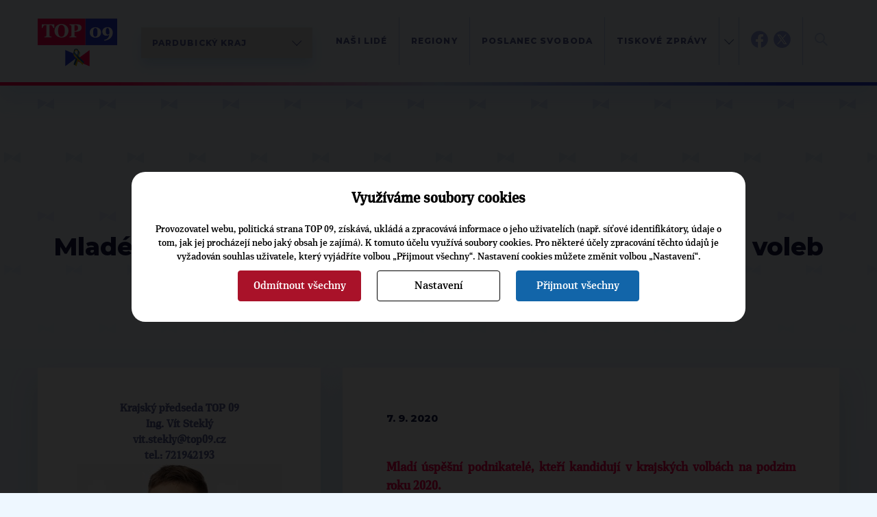

--- FILE ---
content_type: text/html; charset=UTF-8
request_url: https://www.top09.cz/regiony/pardubicky-kraj/krajska-organizace/mlade-pusky-predstavujeme-kandidaty-do-krajskych-voleb-27629.html
body_size: 8772
content:
<!DOCTYPE html>
<html lang="cs">
  <head>
    <meta charset="utf-8">
    <meta http-equiv="X-UA-Compatible" content="IE=edge">
    <meta name="viewport" content="width=device-width, initial-scale=1">
    <title>Mladé pušky. Představujeme kandidáty do krajských voleb | TOP 09</title>
    <meta http-equiv="content-type" content="text/html; charset=utf-8" />
    <meta http-equiv="content-language" content="cs" />
    <meta name="author" content="TOP 09" />
    <meta name="copyright" content="Complete Internet Services s.r.o." />
    <meta name="copyright" content="TOP 09" />
    <meta name="viewport" content="width=device-width, initial-scale=1.0" />
    <meta name="facebook-domain-verification" content="icgpiv6x14fvh79w6ylr4qqxvrtnhp" />

                            <meta property="og:locale" content="cs_CZ" />
                        <meta property="og:site_name" content="TOP 09" />
                        <meta property="og:type" content="article" />
                        <meta property="og:title" content="Mladé pušky. Představujeme kandidáty do krajských voleb" />
                        <meta property="og:url" content="https://www.top09.cz/regiony/pardubicky-kraj/krajska-organizace/mlade-pusky-predstavujeme-kandidaty-do-krajskych-voleb-27629.html" />
                        <meta property="og:image" content="https://www.top09.cz/files/photos/large/20200825151721.jpg" />
                            <meta property="og:image:width" content="1024" />
                <meta property="og:image:height" content="621" />
                                        <meta property="og:description" content="Mladí úspěšní podnikatelé, kteří kandidují v krajských volbách na podzim roku 2020." />
                        <meta property="article:publisher" content="https://www.facebook.com/top09cz" />
            
          <meta name="keywords" content="top 09,mladé,pušky,představujeme,kandidáty,krajských,voleb" />
      <meta name="description" content="Mladé pušky. Představujeme kandidáty do krajských voleb. Mladí úspěšní podnikatelé, kteří kandidují v krajských volbách ..." />
        <script src="/plugins/cookie_approve/cookie-approve-default.js?t=1768387467" ></script>
    <meta name="robots" content="all" />
        <!--[if lte IE 7]>
    <link href="/styles/ie7.css" rel="stylesheet" type="text/css" />
    <![endif]-->

    <script type="text/javascript">
    var ABSOLUTE_URL='/';
    var grayScale = false;
    </script>
    <link rel="alternate" title="TOP 09 - Aktuality" href="https://www.top09.cz/rss.php?zdroj=2069" type="application/rss+xml" />
    <link rel="alternate" title="TOP 09 - Tiskové zprávy" href="https://www.top09.cz/rss.php?zdroj=16" type="application/rss+xml" />
    <link rel="alternate" title="TOP 09 - Mediální výstupy" href="https://www.top09.cz/rss.php?zdroj=17" type="application/rss+xml" />
    <link rel="alternate" title="TOP 09 - TOPlife" href="https://www.top09.cz/rss.php?zdroj=537" type="application/rss+xml" />
        <link rel="alternate" title="TOP 09 - Kalendář akcí" href="https://www.top09.cz/rss.php?zdroj=40" type="application/rss+xml" />
    <link rel="shortcut icon" href="/images/favicon.ico" />

          <script type="text/javascript">
        ajaxWindowAbsoluteUrl='/plugins/';
      </script>
                          <link href="/plugins/jqueryui/jquery-ui-1.8.custom.css?t=1335556203" rel="stylesheet" type="text/css" />
                                    <link href="/plugins/jqueryui/jquery.treeview.css?t=1297715262" rel="stylesheet" type="text/css" />
                                    <link href="/styles/components.cookie-approve.css?t=1759225639" rel="stylesheet" type="text/css" />
                                    <link href="/plugins/colorbox/css/colorbox.css?t=1731578563" rel="stylesheet" type="text/css" />
                                    <link href="/plugins/ajaxWindow/ajaxWindow.css?t=1297715259" rel="stylesheet" type="text/css" />
                                    <link href="/styles/style.css?t=1762868856" rel="stylesheet" type="text/css" />
                                    <link href="/styles/print.css?t=1302761568" rel="stylesheet" type="text/css" />
                    <!--[if lt IE 9]>
      <script src="https://oss.maxcdn.com/html5shiv/3.7.2/html5shiv.min.js"></script>
      <script src="https://oss.maxcdn.com/respond/1.4.2/respond.min.js"></script>
    <![endif]-->
    
              <!-- Google Tag Manager -->
        <script>(function(w,d,s,l,i){w[l]=w[l]||[];w[l].push({'gtm.start':
                    new Date().getTime(),event:'gtm.js'});var f=d.getElementsByTagName(s)[0],
                j=d.createElement(s),dl=l!='dataLayer'?'&l='+l:'';j.async=true;j.src=
                'https://www.googletagmanager.com/gtm.js?id='+i+dl;f.parentNode.insertBefore(j,f);
            })(window,document,'script','dataLayer','GTM-KZLN8C5');</script>
        <!-- End Google Tag Manager -->
        
  </head>
  <body class="bgColor  color p-page " onload="ajaxWindowRun(true);"  data-request="6ae4f5005dc8ec04991cf9f69c109588">
                    <!-- Google Tag Manager (noscript) -->
            <noscript><iframe src="https://www.googletagmanager.com/ns.html?id=GTM-KZLN8C5"
                              height="0" width="0" style="display:none;visibility:hidden"></iframe></noscript>
            <!-- End Google Tag Manager (noscript) -->
            

<header class="c-header">
    <div class="c-header__container container">
        <div class="c-header__logo">
            <a href="/"><img src="/styles/assets/svg/logo-u.svg" alt="Logo TOP09" width="116" height="70" class="c-header__logo-img"></a>
                            <div class="c-select c-map__btn desktop">
                    <select name="kraje" class="c-select__input  js-kraj-select">
                        <option value="/">Celostátní</option>
                                                    <option value="/regiony/praha/" >Praha</option>
                                                    <option value="/regiony/stredocesky-kraj/" >Středočeský kraj</option>
                                                    <option value="/regiony/jihocesky-kraj/" >Jihočeský kraj</option>
                                                    <option value="/regiony/plzensky-kraj/" >Plzeňský kraj</option>
                                                    <option value="/regiony/karlovarsky-kraj/" >Karlovarský kraj</option>
                                                    <option value="/regiony/ustecky-kraj/" >Ústecký kraj</option>
                                                    <option value="/regiony/liberecky-kraj/" >Liberecký kraj</option>
                                                    <option value="/regiony/kralovehradecky-kraj/" >Královéhradecký kraj</option>
                                                    <option value="/regiony/pardubicky-kraj/" selected>Pardubický kraj</option>
                                                    <option value="/regiony/vysocina/" >Vysočina</option>
                                                    <option value="/regiony/jihomoravsky-kraj/" >Jihomoravský kraj</option>
                                                    <option value="/regiony/olomoucky-kraj/" >Olomoucký kraj</option>
                                                    <option value="/regiony/moravskoslezsky-kraj/" >Moravskoslezský kraj</option>
                                                    <option value="/regiony/zlinsky-kraj/" >Zlínský kraj</option>
                                            </select>
                </div>
                <div class="c-select c-map__btn mobile">
                    <select name="kraje" class="c-select__input  js-kraj-select">
                        <option value="/">ČR</option>
                                                    <option value="/regiony/praha/" >PHA</option>
                                                    <option value="/regiony/stredocesky-kraj/" >STC</option>
                                                    <option value="/regiony/jihocesky-kraj/" >JHC</option>
                                                    <option value="/regiony/plzensky-kraj/" >PLZ</option>
                                                    <option value="/regiony/karlovarsky-kraj/" >KVA</option>
                                                    <option value="/regiony/ustecky-kraj/" >ULA</option>
                                                    <option value="/regiony/liberecky-kraj/" >LIB</option>
                                                    <option value="/regiony/kralovehradecky-kraj/" >HKR</option>
                                                    <option value="/regiony/pardubicky-kraj/" selected>PCE</option>
                                                    <option value="/regiony/vysocina/" >VYS</option>
                                                    <option value="/regiony/jihomoravsky-kraj/" >JHM</option>
                                                    <option value="/regiony/olomoucky-kraj/" >OLM</option>
                                                    <option value="/regiony/moravskoslezsky-kraj/" >MSL</option>
                                                    <option value="/regiony/zlinsky-kraj/" >ZLN</option>
                                            </select>
                </div>
                    </div>
        <div class="c-header__content">
            <div class="c-header__menucontainer">
    <ul class="c-header__menu c-menu js-menu">
                    <li class="c-menu__item">
                <a href="/regiony/pardubicky-kraj/krajska-organizace/" class="c-menu__link">Naši lidé</a>
                            </li>
                    <li class="c-menu__item">
                <a href="/regiony/pardubicky-kraj/regionalni-organizace/" class="c-menu__link">Regiony</a>
                            </li>
                    <li class="c-menu__item">
                <a href="/regiony/pardubicky-kraj/poslanec-svoboda/" class="c-menu__link">poslanec Svoboda</a>
                            </li>
                    <li class="c-menu__item">
                <a href="/regiony/pardubicky-kraj/tiskove-zpravy/" class="c-menu__link">Tiskové zprávy</a>
                            </li>
                    <li class="c-menu__item">
                <a href="/regiony/pardubicky-kraj/top-tym/" class="c-menu__link">TOP tým</a>
                            </li>
                    <li class="c-menu__item">
                <a href="/regiony/pardubicky-kraj/kontakt/" class="c-menu__link">Kontakty</a>
                            </li>
                <li class="c-menu__item subMenu d-hidden">
            <a class="c-menu__link" href="#"></a>
        </li>
    </ul>
    <ul class="c-header__menuabsolute">
                    <li class="c-menu__itemabsolute">
                <a href="/regiony/pardubicky-kraj/krajska-organizace/" class="c-menu__link">Naši lidé</a>
            </li>
                    <li class="c-menu__itemabsolute">
                <a href="/regiony/pardubicky-kraj/regionalni-organizace/" class="c-menu__link">Regiony</a>
            </li>
                    <li class="c-menu__itemabsolute">
                <a href="/regiony/pardubicky-kraj/poslanec-svoboda/" class="c-menu__link">poslanec Svoboda</a>
            </li>
                    <li class="c-menu__itemabsolute">
                <a href="/regiony/pardubicky-kraj/tiskove-zpravy/" class="c-menu__link">Tiskové zprávy</a>
            </li>
                    <li class="c-menu__itemabsolute">
                <a href="/regiony/pardubicky-kraj/top-tym/" class="c-menu__link">TOP tým</a>
            </li>
                    <li class="c-menu__itemabsolute">
                <a href="/regiony/pardubicky-kraj/kontakt/" class="c-menu__link">Kontakty</a>
            </li>
            </ul>
</div>            <div class="c-header__networks">
                <a href="https://www.facebook.com/TOP09.Pardubicky.kraj" target="_blank">
                    <img src="/styles/assets/svg/fb-blue.svg" alt="Facebook TOP 09" width=25 height="25">
                    <img src="/styles/assets/svg/fb-color.svg" alt="Facebook TOP 09" width=25 height="25"
                         class="c-header__networks-hover">
                </a>
                                    <a href="https://twitter.com/SvobodaSPOLU/" target="_blank">
                        <img src="/styles/assets/svg/tw-blue.svg" alt="TOP 09 na síti X" width=25 height="25">
                        <img src="/styles/assets/svg/tw-color.svg" alt="TOP 09 na síti X" width=25 height="25"
                             class="c-header__networks-hover">
                    </a>
                                            </div>
                        <div class="c-header__search js-header-search">
                <form class="c-header__search-form" role="search" action="/hledani/">
                    <a type="" class="c-header__search-btn js-header-search-btn">
                        <img src="/styles/assets/svg/loupe.svg" width="19" height="19" alt="Hledat" title="">
                    </a>
                    <a type="" class="c-header__close-search-btn js-header-close-search-btn" tabindex="-1">
                        <img src="/styles/assets/svg/close.svg" width="24" height="24" alt="Hledat" title="">
                    </a>
                    <div class="c-form">
                        <div class="c-form__input">
                            <input type="text" class="c-form__text c-form__text--light js-header-search-input" name="search" placeholder="" tabindex="-1">
                        </div>
                    </div>
                </form>
            </div>
            <div class="c-header__hamburger">
                <button class="hamburger hamburger--squeeze js-hamburger" tabindex="-1"  type="button" aria-label="Menu" aria-controls="navigation">
                    <span class="hamburger-box">
                        <span class="hamburger-inner"></span>
                    </span>
                </button>
            </div>
        </div>
    </div>
</header><main>
                            
                    
<section class="p-page__header">
    <div class="container">
        <div class="c-breadcrumbs">
    <ul class="c-breadcrumbs__list">
                    <li class="c-breadcrumbs__item">
                <a href="/" class="c-breadcrumbs__link c-btn c-btn--text">TOP 09</a>
            </li>
                    <li class="c-breadcrumbs__item">
                <a href="/regiony/" class="c-breadcrumbs__link c-btn c-btn--text">Regiony</a>
            </li>
                    <li class="c-breadcrumbs__item">
                <a href="/regiony/pardubicky-kraj/" class="c-breadcrumbs__link c-btn c-btn--text">Pardubický kraj</a>
            </li>
                    <li class="c-breadcrumbs__item">
                <a href="/regiony/pardubicky-kraj/krajska-organizace/" class="c-breadcrumbs__link c-btn c-btn--text">Krajská organizace</a>
            </li>
            </ul>
</div>                <h1 class="c-page-header noCapital  liveAdmin:clanky;nazev;id;27629;0">Mladé pušky. Představujeme kandidáty do krajských voleb</h1>
            </div>
</section>
<section class="p-page__body">
    <div class="container">
        <div class="p-page__layout">

            

<aside class="p-page__sidebar u-mb-l">
    
                                        <div class="c-rainbow-box c-rainbow-box--mb c-rainbow-infobox">
    <div class="c-rainbow-box__content c-editor infobox_blok ">
                    <p></p>
<div style="text-align: center;"><strong>Krajský předseda TOP&nbsp;09</strong></div>
<div style="text-align: center;"><strong></strong><strong>Ing. Vít Steklý<br /></strong></div>
<div style="text-align: center;"><strong>vit.stekly@top09.cz</strong></div>
<div style="text-align: center;"><strong>tel.: 721942193<br /></strong></div>
<div style="text-align: center;"></div>
<div style="text-align: center;"><strong><img alt="Vít Steklý" height="182" src="/cache/300-182-1624263883--data-home-top09-www-www-files-photos-article-20210621102442.jpg" title="Vít Steklý" width="300" /></strong></div>
<p></p>
<p></p>            </div>
</div>
                            <div class="c-rainbow-box c-rainbow-box--mb c-rainbow-infobox">
    <div class="c-rainbow-box__content c-editor infobox_blok ">
                    <p></p>
<div style="text-align: center;"><strong>Krajský manažer TOP&nbsp;09</strong></div>
<div style="text-align: center;"><strong>Ondřej Müller</strong></div>
<div style="text-align: center;"><strong>ondrej.muller@top09.cz</strong></div>
<div style="text-align: center;"><strong>tel.: 604229303</strong></div>
<div style="text-align: center;"><img alt="Ondřej Müller" height="182" src="/cache/300-182-1661245877--data-home-top09-www-www-files-photos-article-20220823111117.jpg" title="Ondřej Müller" width="300" /></div>            </div>
</div>
                                        </aside>
            <div class="p-page__content">
                
                
                                    <a rel="colorbox[main-photo]"
                       class="mainPhotoContent"
                       href="/files/photos/large/20200825151721.jpg"
                       data-title="Madí kandidáti TOP 09">
                        <div class="MainPhoto c-gallery__item">
                            <img class="u-sticky-image" src="/files/photos/large/20200825151721.jpg?max-width=1000" title=""
                                 alt="Mladé pušky. Představujeme kandidáty do krajských voleb"/>
                            <div class="c-gallery__item-content">
                                <div class="c-gallery__item-author d-hidden">Autor: </div>
                                <div class="c-gallery__item-title">Madí kandidáti TOP 09</div>
                            </div>
                        </div>
                    </a>
                                <div class="c-box c-box--white c-box--big c-editor">
                    <section class="c-box__section">
                                                    <span class="c-date">7. 9. 2020</span>
                                                <div class="textContent liveAdmin:clanky;obsah;id;27629;5"><p class="perex clearBoth"><span class="highlight_text"><strong>Mladí úspěšní podnikatelé, kteří kandidují v&nbsp;krajských volbách na podzim roku 2020.</strong></span></p>
<p><strong>Ing. Michal Sláma, MBA - 34 let, Vědecký pracovník a projektový manažer</strong></p>
<p>Vědecký pracovník královehradecké univerzity a spolumajitel softwarových a technologických společností, zabývajících se vývojem webových a zdravotnických aplikací, především pro podporu terapie dětí s&nbsp;poruchami autistického spektra. Specializuje se také na oblast projektového managementu, organizačního učení, eHealth a využívání moderních technologií pro pozitivní rozvoj měst. Působí jako delegovaný expert Komise pro strategii města Pardubice a člen mládežnické organizace TOP tým Východní Čechy. Aktivn<img alt="Michal Sláma" height="335" src="/cache/400-335-1598363144--data-home-top09-www-www-files-photos-large-20200825154544-2.jpg" style="float: left; margin: 10px;" title="Michal Sláma" width="400" />ě se angažuje v&nbsp;několika dalších neziskových projektech z&nbsp;oblasti umění a vzdělávání. Je členem Society for Organizational Learning a iniciativy Covid19cz.</p>
<p><br />Zajímá se o&nbsp;moderní umění, literaturu, má rád operu a koňské dostihy. K&nbsp;jeho potěše ale nelibosti širokého okolí hodně a špatně zpívá. Hraje badminton a občas zkusí i golf. Dříve i závodil na horském kole. Člověk není ostrov sám pro sebe. Není jedno v&nbsp;jakém prostředí žijeme, naši budoucnost musíme aktivně utvářet. Věřím, že cesta vede skrz vzdělanou, kulturní společnost, která má úctu k&nbsp;tradicím a je otevřená novému, avantgardnímu a také tomu, co má přidanou hodnotu.</p>
<p></p>
<div></div>
<div></div>
<div></div>
<div><strong>Bc. Michal Pilař, 34 let, podnikatel, projektový manažer</strong></div>
<div></div>
<div>kandiduje na 12. místě kandidátky ODS a TOP&nbsp;09. Vystudoval Fakultu informatiky a managementu Univerzity Hradec Králové a pracuje jako projektový manažer. Podniká v&nbsp;oblasti vývoje webových aplikací a terapeutického softwaru. Působí jako krajský předseda TOP&nbsp;09 Pardubický kraj.</div>
<div></div>
<div><img alt="Michal Pilař" height="335" src="/cache/400-335-1598363144--data-home-top09-www-www-files-photos-large-20200825154544.jpg" style="float: right; margin: 10px;" title="Michal Pilař" width="400" /></div>
<p>Do krajského zastupitelstva kandiduje s&nbsp;ambicí přiblížit řízení kraje občanům - podpořit zavádění moderních přístupů a digitalizace, především komunikaci s&nbsp;úřadem online z&nbsp;pohodlí domova. Dále se chce zaměřit na modernizaci školství a prohlubování jeho propojení s&nbsp;praxí. Udržení absolventů v&nbsp;kraji a podporu rozvoje podnikatelského prostředí. V&nbsp;osobním životě se zajímá o&nbsp;nové technologie, vzdělávání, turistiku a rekreační hru badmintonu.</p>
<p></p>
<p></p>
<p></p>
<p></p>
<p><strong>Ing. Vít Steklý, 29 let, podnikatel, radní města Slatiňany</strong></p>
<p>Narodil se v&nbsp;roce 1990 v&nbsp;Chrudimi, dětství a dospívání prožil v&nbsp;nedalekých Slatiňanech. Díky svým rodičům a prarodičům si vybudoval silný vztah k&nbsp;městu, kde vyrostl, stejně jako k&nbsp;místní komunitě, přírodě a kraji jako takovému.</p>
<p><img alt="Vít Steklý" height="335" src="/cache/400-335-1598363145--data-home-top09-www-www-files-photos-large-20200825154545.jpg" style="float: left; margin: 10px;" title="Vít Steklý" width="400" /><br /><br />Vít vystudoval ČVUT v&nbsp;Praze, kde získal nezbytné penzum vědomostí do dalšího života. Od roku 2018 sbírá zkušenosti v&nbsp;samosprávě města Slatiňany jako radní. Roky, které strávil studiem na Fakultě informačních technologií, ho dovedly k&nbsp;uvědomění, že aktivní vystupování v&nbsp;komunitě lidí a v&nbsp;místě, ke kterému má vztah, je to, co ho v&nbsp;životě naplňuje. <br /><br />Zlomový okamžik jeho života nastal v&nbsp;roce 2017, kdy se mu narodil jeho prvorozený syn Michal. Léta prožitá v&nbsp;Praze, získané životní zkušenosti a narození potomka představovaly zásadní motivaci vrátit se na místo, které považuje za domov - tedy zpět do Slatiňan.<br /><br />I přesto, že Vít úspěšně vede svoji IT firmu, kterou založil již během studií, je rodinný život nezbytnou součástí a inspirací v&nbsp;aktivním budování hodnot, ve které sám pevně věří.</p>
<p></p>
<p></p></div>

                                                    <div class="u-mb-l"></div>
                                                                            <div class="clank-podpis u-font-headings u-font-headings--extra-bold liveAdmin:clanky;podpis;id;27629;8"><p>Ondřej Müller, krajský manažer</p></div>
                                                                    </section>

                                        
                                                                                                <section class="c-box__section">
                                <div class="c-triangles-header">
                                    <span class="c-triangle">▶</span>
                                    Štítky
                                    <span class="c-triangle">◀ </span>
                                </div>
                                <div class="c-tags">
                                                                                        <dd class="c-tags__category">
                <span class="c-tags__title">Volby: </span><a href="/volby/?fVH_v=39" title="Volby" class="c-btn c-btn--text">2020 zastupitelstva krajů</a> - <a href="/volby/?fVH_v=39&fVH_u=1897" title="Kandidátka" class="c-btn c-btn--text">Pardubický</a><ul class="volbyVypisKandidatky"><li rel=""><a href="/volby/?fVH_v=39&fVH_u=1897&fVH_k=30985" title="Kandidáti" class="c-btn c-btn--text">8. Michal Sláma</a></li><li rel=""><a href="/volby/?fVH_v=39&fVH_u=1897&fVH_k=30986" title="Kandidáti" class="c-btn c-btn--text">12. Michal Pilař</a></li><li rel=""><a href="/volby/?fVH_v=39&fVH_u=1897&fVH_k=30987" title="Kandidáti" class="c-btn c-btn--text">16. Vít Steklý</a></li></ul>            </dd>
                                                                                                                                                        </div>
                            </section>
                                                            </div>
            </div>
        </div>
    </div>
</section>
                <!-- Konec oblasti hlavniho contentu -->

        <!--- SEKCE -Topcasty a videa  --->
<section class="c-footer c-footer--short">
            <div class="container">
            <section class="c-footer__2-columns">
                <div class="c-footer__2-columns-col">
                </div>
                <div class="c-footer__2-columns-col">
                    <div class="c-section-header c-section-header--all-white ">
                        <h4 class="c-section-header__subtitle">ODEBÍREJTE NÁŠ TOPOVÝ</h4>
                        <h2 class="c-section-header__title">NEWSLETTER</h2>
                    </div>
                    <form class="c-form">
                        <div class="c-form__input-with-btn fast-newsletter">
                            <input type="text" class="c-form__text email" placeholder="VÁŠ EMAIL">
                                                        <input type="hidden" value="94" name="kraj_id">
                                                        <button class="c-btn c-btn--arrow next1"></button>
                        </div>
                    </form>
                </div>
            </section>
        </div>
    
    <div class="c-white-footer">
                    <div class="c-white-footer__col">
                <h4>Krajská kancelář TOP 09 Pardubický kraj</h4>
                                    <p>Sladkovského 433<br/>530 02 Pardubice</p>
                                <p>
                    <a href="mailto:info@pce.top09.cz">info@pce.top09.cz</a><br/>
                    telefon: +420 604229303                </p>
            </div>
            <div class="c-white-footer__col">
                                    <h4>Krajský manažer</h4>
                    <p>
                        Ondřej Müller                    </p>
                    <p>
                        <a href="mailto:ondrej.muller@top09.cz">ondrej.muller@top09.cz</a><br/>
                        tel.: +420 604229303                    </p>
                            </div>
                                    <div class="c-white-footer__col">
                                    <h4>
                        <a href="/regiony/pardubicky-kraj/krajska-organizace/" title="Krajská organizace" class="c-white-footer__site_link">Krajská organizace</a>
                    </h4>
                    <p>
                                            </p>
                            </div>
                    <div class="c-white-footer__col">
                                    <h4>
                        <a href="/regiony/pardubicky-kraj/regionalni-organizace/" title="Regionální a místní organizace" class="c-white-footer__site_link">Regionální a místní organizace</a>
                    </h4>
                    <p>
                                                    <a href="/regiony/pardubicky-kraj/regionalni-organizace/ro-pardubice/" class="c-white-footer__site_link" title="RO Pardubice">RO Pardubice</a>
                                                    <a href="/regiony/pardubicky-kraj/regionalni-organizace/svitavsky-okres/" class="c-white-footer__site_link" title="RO Svitavy">RO Svitavy</a>
                                                    <a href="/regiony/pardubicky-kraj/regionalni-organizace/usteckoorlicky-okres/" class="c-white-footer__site_link" title="RO Ústí nad Orlicí">RO Ústí nad Orlicí</a>
                                                    <a href="/regiony/pardubicky-kraj/regionalni-organizace/" class="c-white-footer__site_link" title="další">další</a>
                                            </p>
                            </div>
                    <div class="c-white-footer__col">
                                    <h4>
                        <a href="/regiony/pardubicky-kraj/tiskove-zpravy/" title="Tiskové zprávy" class="c-white-footer__site_link">Tiskové zprávy</a>
                    </h4>
                    <p>
                                            </p>
                                    <h4>
                        <a href="/regiony/pardubicky-kraj/top-09-v-mediich/" title="TOP 09 v médiích" class="c-white-footer__site_link">TOP 09 v médiích</a>
                    </h4>
                    <p>
                                            </p>
                                    <h4>
                        <a href="/regiony/pardubicky-kraj/poslanec-svoboda/" title="poslanec Svoboda" class="c-white-footer__site_link">poslanec Svoboda</a>
                    </h4>
                    <p>
                                            </p>
                            </div>
                    <div class="c-white-footer__col">
                                    <h4>
                        <a href="/regiony/pardubicky-kraj/krajske-zastupitelstvo/" title="Krajské zastupitelstvo" class="c-white-footer__site_link">Krajské zastupitelstvo</a>
                    </h4>
                    <p>
                                            </p>
                                    <h4>
                        <a href="/regiony/pardubicky-kraj/top-tym/" title="TOP tým Východní Čechy" class="c-white-footer__site_link">TOP tým Východní Čechy</a>
                    </h4>
                    <p>
                                            </p>
                                    <h4>
                        <a href="/regiony/pardubicky-kraj/podporte-nas/" title="Podpořte nás" class="c-white-footer__site_link">Podpořte nás</a>
                    </h4>
                    <p>
                                            </p>
                                    <h4>
                        <a href="/regiony/pardubicky-kraj/kontakt/" title="Kontakty" class="c-white-footer__site_link">Kontakty</a>
                    </h4>
                    <p>
                                            </p>
                                    <h4>
                        <a href="/regiony/pardubicky-kraj/krajske-volby-2024/" title="Krajské volby 2024" class="c-white-footer__site_link">Krajské volby 2024</a>
                    </h4>
                    <p>
                                            </p>
                            </div>
        
        
        <div class="c-white-footer__logos">
                            <a href="/regiony/pardubicky-kraj/" class="c-white-footer__logo-a">
                    <img src="/images/kraje_images/pardubicka.svg" alt="TOP09" class="c-white-footer__logo-img">
                </a>
                        <div class="c-white-footer__networks">
                <a href="https://my.top09.cz/" class="top09" target="_blank"><img src="/styles/assets/svg/logo-mytop.svg" alt="MY.TOP 09" style="width:auto; max-width: 226px;position: relative;top: 2px;"></a>
                <a href="https://facebook.com/top09cz/" target="_blank"><img src="/styles/assets/svg/fb-color.svg" alt="Facebook TOP 09"></a>
                <a href="https://x.com/top09cz/" target="_blank"><img src="/styles/assets/svg/tw-color.svg" alt="TOP 09 na síti X"></a>
                <a href="https://youtube.com/topvidea" target="_blank"><img src="/styles/assets/svg/yt-color.svg" alt="Youtube TOP 09"></a>
                <a href="https://www.instagram.com/top09_cz/" target="_blank"><img src="/styles/assets/svg/ig-color.svg" alt="Instagram TOP 09"></a>
                <div style="display:flex">
                    <a href="https://apps.apple.com/cz/app/top-09/id6444063117?l=cs" target="_blank"><img src="/styles/assets/svg/apple.svg" alt="App Store"></a>
                    <a href="https://play.google.com/store/apps/details?id=apptop09ukazkaeu.wpapp" target="_blank"><img src="/styles/assets/svg/android.svg" alt="Google Play"></a>
                </div>
            </div>
        </div>
        <div class="c-white-footer__search">
            <form class="c-form" action="/hledani/">
                <div class="c-form__input-with-btn c-form__input-with-btn--dark">
                    <input type="text" class="c-form__text c-form__text--light" placeholder="Hledat na webu">
                    <button class="c-form__loupe-btn "> <svg viewBox="0 0 92 93" width="22" height="22" xmlns="http://www.w3.org/2000/svg" fill-rule="evenodd" clip-rule="evenodd" stroke-linejoin="round" stroke-miterlimit="2">
                            <path d="M36.2 63.4a27 27 0 01-19-46 27 27 0 0146 19 26.9 26.9 0 01-27 27m54 21L64.4 58.8a36.1 36.1 0 10-6.5 6.4L83.8 91a4.6 4.6 0 006.4-6.5" fill-rule="nonzero"/>
                        </svg>
                    </button>
                </div>
            </form>
        </div>
    </div>

    <div class="c-dark-footer">
        <div class="container">
            <div class="c-dark-footer__content">
                <div class="c-dark-footer__left">
                    <span>© 2009–2026 TOP 09</span> <span>Všechna práva vyhrazena</span>
                </div>
                <div class="c-dark-footer__right">
                    <a href="#" class="cookieApproveModal js-cookie-settings">Nastavení cookies</a>
                    <a href="/osobni-udaje/">Osobní údaje</a>
                    <a href="/informace-o-webu/">Informace o webu</a>
                    <a href="/mapa-stranek/">Mapa stránek</a>
                </div>
            </div>
        </div>
    </div>
</section>

<div class="PopUpKraje2022">
    <div class="container">
        <span class="close" title="Zavřít"></span>
        <div class="content">
            <div class="conLabel first">
                Chcete ZNÁT nejnovější TOP zprávy?<br/>
                <div class="small">
                    odebírejte náš
                </div>
                newsletter
                <div class="">
                    <img src="/images/motylek_white.svg" alt="TOP 09" height="15"/>
                </div>
            </div>
            <form method="post" class="first">
                <div class="formContent c-form__input-with-btn">
                    <input type="text" class="c-form__text" name="email" placeholder="Váš E-mail"/>
                    <button class="c-btn c-btn--arrow next1"></button>
                                            <input type="hidden" value="94" name="kraj_id">
                                        <div style="display:none" class="captchaDiv">
                        <img src="/code/obrazek.php?t=1768387467" alt="captcha"/>
                        <input type="text" name="captcha" value=""/>
                    </div>
                </div>
            </form>

            <div class="conLabel thanks">
                Děkujeme
            </div>
        </div>
    </div>
</div></main>        <script src="//code.jquery.com/jquery-3.5.1.min.js" integrity="sha256-9/aliU8dGd2tb6OSsuzixeV4y/faTqgFtohetphbbj0=" crossorigin="anonymous"></script>
        <script src="//cdn.jsdelivr.net/npm/bootstrap@4.6.0/dist/js/bootstrap.bundle.min.js"
                integrity="sha384-Piv4xVNRyMGpqkS2by6br4gNJ7DXjqk09RmUpJ8jgGtD7zP9yug3goQfGII0yAns"
                crossorigin="anonymous"></script>
                        <script src="/webSpeed.php.default.js?t=1762254269&amp;f=3d871255f1b3eb64c89dbae2dc037d7cb1f1a3fe" type="text/javascript"></script>
                        <script src="https://cdnjs.cloudflare.com/ajax/libs/popper.js/1.14.3/umd/popper.min.js" integrity="sha384-ZMP7rVo3mIykV+2+9J3UJ46jBk0WLaUAdn689aCwoqbBJiSnjAK/l8WvCWPIPm49" crossorigin="anonymous"></script>
        <script src="https://stackpath.bootstrapcdn.com/bootstrap/4.1.3/js/bootstrap.min.js" integrity="sha384-ChfqqxuZUCnJSK3+MXmPNIyE6ZbWh2IMqE241rYiqJxyMiZ6OW/JmZQ5stwEULTy" crossorigin="anonymous"></script>
        <script src="/scripts/template2016/dary-form.js"></script>
                <script src="/scripts/b-form.js"></script>
                    <div id="fb-root"></div>
            <script>

            </script>
            <script>(function(d, s, id) {
                    var js, fjs = d.getElementsByTagName(s)[0];
                    if (d.getElementById(id)) return;
                    js = d.createElement(s); js.id = id;
                    js.src = "//connect.facebook.net/en_US/sdk.js#xfbml=1&version=v2.5";
                    fjs.parentNode.insertBefore(js, fjs);
                }(document, 'script', 'facebook-jssdk'));</script>
                <div class="narek" id="narek"></div>
      </body>
</html>

--- FILE ---
content_type: application/x-javascript
request_url: https://www.top09.cz/plugins/cookie_approve/cookie-approve-default.js?t=1768387467
body_size: 477
content:
var c_name = 'cookie_approve_2022_2';
var i, x, y, ARRcookies = document.cookie.split(";");
var setCookie = false;
window.dataLayer = window.dataLayer || [];
function gtag(){dataLayer.push(arguments);}
for (i = 0; i < ARRcookies.length; i++) {
    x = ARRcookies[i].substr(0, ARRcookies[i].indexOf("="));
    y = ARRcookies[i].substr(ARRcookies[i].indexOf("=") + 1);
    x = x.replace(/^\s+|\s+$/g, "");


    if (x == c_name) {
        setCookie = true;
        var consents = y.split(',');
        gtag('consent', 'default', {
            'ad_storage' : consents.includes('ad_storage') ? 'granted' :  'denied',
            'ad_user_data' : consents.includes('ad_storage') ? 'granted' :  'denied',
            'ad_personalization' : consents.includes('ad_storage') ? 'granted' :  'denied',
            'analytics_storage' : consents.includes('analytics_storage') ? 'granted' :  'denied',
            'functionality_storage' : consents.includes('functionality_storage') ? 'granted' :  'denied',
            'security_storage': 'granted',
            'personalization_storage': 'denied'
        });

    }
}
if(!setCookie){
    gtag('consent', 'default', {
        'ad_storage' : 'denied',
        'ad_user_data' : 'denied',
        'ad_personalization' : 'denied',
        'analytics_storage' :'denied',
        'functionality_storage' :  'denied',
        'security_storage': 'granted',
        'personalization_storage': 'denied'
    });
}


--- FILE ---
content_type: image/svg+xml
request_url: https://www.top09.cz/images/kraje_images/pardubicka.svg
body_size: 7319
content:
<?xml version="1.0" encoding="UTF-8" standalone="no"?>
<svg
   xmlns:dc="http://purl.org/dc/elements/1.1/"
   xmlns:cc="http://creativecommons.org/ns#"
   xmlns:rdf="http://www.w3.org/1999/02/22-rdf-syntax-ns#"
   xmlns:svg="http://www.w3.org/2000/svg"
   xmlns="http://www.w3.org/2000/svg"
   xmlns:sodipodi="http://sodipodi.sourceforge.net/DTD/sodipodi-0.dtd"
   xmlns:inkscape="http://www.inkscape.org/namespaces/inkscape"
   width="164.04167mm"
   height="119.01095mm"
   viewBox="0 0 164.04167 119.01095"
   version="1.1"
   id="svg645"
   inkscape:version="1.0.2-2 (e86c870879, 2021-01-15)"
   sodipodi:docname="pardubicka.svg">
  <defs
     id="defs639">
    <style
       id="style647">.cls-1{fill:#ff0053;}.cls-2{fill:#2b3cd6;}.cls-3{fill:#fff;}.cls-4{font-size:42.62px;fill:#141947;font-family:Montserrat-SemiBold, Montserrat;font-weight:600;}.cls-5{letter-spacing:0.04em;}.cls-6{letter-spacing:0em;}.cls-7{letter-spacing:0.06em;}.cls-8{letter-spacing:0.05em;}</style>
  </defs>
  <sodipodi:namedview
     id="base"
     pagecolor="#ffffff"
     bordercolor="#666666"
     borderopacity="1.0"
     inkscape:pageopacity="0.0"
     inkscape:pageshadow="2"
     inkscape:zoom="0.35"
     inkscape:cx="604.28572"
     inkscape:cy="459.1883"
     inkscape:document-units="mm"
     inkscape:current-layer="layer1"
     inkscape:document-rotation="0"
     showgrid="false"
     inkscape:window-width="1389"
     inkscape:window-height="967"
     inkscape:window-x="1914"
     inkscape:window-y="34"
     inkscape:window-maximized="0" />
  <metadata
     id="metadata642">
    <rdf:RDF>
      <cc:Work
         rdf:about="">
        <dc:format>image/svg+xml</dc:format>
        <dc:type
           rdf:resource="http://purl.org/dc/dcmitype/StillImage" />
        <dc:title></dc:title>
      </cc:Work>
    </rdf:RDF>
  </metadata>
  <g
     inkscape:label="Vrstva 1"
     inkscape:groupmode="layer"
     id="layer1"
     transform="translate(54.050596,-26.673096)">
    <g
       id="Layer_1"
       data-name="Layer 1"
       transform="matrix(0.26458333,0,0,0.26458333,-77.087866,-20.749451)">
      <polygon
         class="cls-1"
         points="492.71,629.04 492.71,502.25 382.89,583.15 492.71,629.04 492.71,502.25 382.89,583.15 "
         id="polygon651" />
      <polygon
         class="cls-2"
         points="301.45,502.22 301.45,629.02 411.28,548.1 301.45,502.22 301.45,629.02 411.28,548.1 "
         id="polygon653" />
      <rect
         class="cls-2"
         x="459.07001"
         y="257.10001"
         width="248"
         height="206.67"
         id="rect655" />
      <rect
         class="cls-1"
         x="87.07"
         y="257.10001"
         width="372"
         height="206.67"
         id="rect657" />
      <path
         class="cls-3"
         d="m 570.45,336.85 a 36.46,36.46 0 0 1 8,13 44.86,44.86 0 0 1 2.6,15.13 42.11,42.11 0 0 1 -3.24,16.84 37,37 0 0 1 -8.81,12.7 40.87,40.87 0 0 1 -13.74,8.26 52.74,52.74 0 0 1 -18,2.84 50,50 0 0 1 -19,-3.34 40.83,40.83 0 0 1 -13.71,-8.83 36,36 0 0 1 -8.22,-12.75 45.65,45.65 0 0 1 -0.15,-31.18 37.32,37.32 0 0 1 8.23,-12.89 39,39 0 0 1 13.74,-9 56,56 0 0 1 38.66,0.1 39.75,39.75 0 0 1 13.64,9.12 z m -20.08,53 a 43.06,43.06 0 0 0 3,-10.64 98,98 0 0 0 0.88,-14.28 103.31,103.31 0 0 0 -0.81,-13.6 43.75,43.75 0 0 0 -2.75,-10.75 18.23,18.23 0 0 0 -5.26,-7.48 12.48,12.48 0 0 0 -8,-2.63 12.68,12.68 0 0 0 -8.12,2.6 18.65,18.65 0 0 0 -5.34,7.37 41.7,41.7 0 0 0 -2.7,10.64 116.31,116.31 0 0 0 -0.11,27.31 46.55,46.55 0 0 0 2.74,10.68 18.21,18.21 0 0 0 5.13,7.47 12.29,12.29 0 0 0 8.26,2.85 12.6,12.6 0 0 0 7.9,-2.56 17.27,17.27 0 0 0 5.18,-6.94 z"
         id="path659" />
      <path
         class="cls-3"
         d="m 672.62,367 q 0,25.92 -17.51,42.4 -17.51,16.48 -47.85,20.5 l -1.64,-7 7.55,-1.28 a 49.9,49.9 0 0 0 14.52,-6.41 36.63,36.63 0 0 0 9.47,-9.11 41.87,41.87 0 0 0 5.84,-11.37 75.83,75.83 0 0 0 3,-12.32 33.12,33.12 0 0 1 -12.14,7.23 46.37,46.37 0 0 1 -13.2,1.74 A 27.35,27.35 0 0 1 609.18,389 28.65,28.65 0 0 1 599.93,382.38 30.3,30.3 0 0 1 593.7,372.09 37,37 0 0 1 591.45,359 31.33,31.33 0 0 1 603,334.11 q 11.53,-9.87 28.83,-9.87 18.73,0 29.77,11.61 11.04,11.61 11.02,31.15 z m -26,3.92 c 0,-0.66 0,-1.47 0.07,-2.42 0.07,-0.95 0.08,-1.87 0.08,-2.78 q 0,-17.08 -4.1,-26.16 -4.1,-9.08 -10.67,-9.05 c -4.23,0 -7.65,2.3 -10.29,6.91 -2.64,4.61 -4,11.25 -4,19.93 q 0,11.4 4,18.16 4,6.76 10.57,6.76 a 17.55,17.55 0 0 0 7.62,-1.64 16.58,16.58 0 0 0 6.48,-6.12 c 0,-0.24 0,-0.65 0.07,-1.25 0.07,-0.6 0.18,-1.36 0.18,-2.26 z"
         id="path661" />
      <path
         class="cls-3"
         d="m 215.08,330.7 h -5.55 a 62.18,62.18 0 0 0 -7.07,-13.88 q -4.86,-7.41 -9,-8 -2.28,-0.28 -5.61,-0.5 c -2.23,-0.14 -4.15,-0.22 -5.76,-0.22 h -3.34 v 79.25 a 10.4,10.4 0 0 0 0.93,4.52 6.59,6.59 0 0 0 3.63,3.1 32.88,32.88 0 0 0 5.09,1.31 q 3.45,0.69 5.87,1 v 5.55 H 138 v -5.55 l 5.8,-0.61 a 20.68,20.68 0 0 0 5.09,-1 6.62,6.62 0 0 0 3.7,-3.06 10.36,10.36 0 0 0 0.93,-4.56 v -80 h -3.34 c -1.61,0 -3.53,0.08 -5.75,0.22 -2.22,0.14 -4.1,0.31 -5.62,0.5 q -4.11,0.57 -9,8 a 62.18,62.18 0 0 0 -7.07,13.88 h -5.55 V 301.8 h 97.89 z"
         id="path663" />
      <path
         class="cls-3"
         d="m 311.35,313.05 a 50,50 0 0 1 11.85,16.52 53,53 0 0 1 4.38,22.07 59.78,59.78 0 0 1 -3.7,21 48.58,48.58 0 0 1 -10.68,17.16 52.36,52.36 0 0 1 -17.2,11.64 q -9.9,4.17 -23.57,4.17 A 59.51,59.51 0 0 1 251.54,402 51.54,51.54 0 0 1 234.24,391.47 49.28,49.28 0 0 1 222.49,375 52.21,52.21 0 0 1 218.15,353.43 57.35,57.35 0 0 1 222.39,331 51.55,51.55 0 0 1 234,313.69 a 50.67,50.67 0 0 1 17.4,-10.86 62.63,62.63 0 0 1 42.72,-0.11 52.21,52.21 0 0 1 17.23,10.33 z m -18.3,72.32 a 53.84,53.84 0 0 0 4.63,-14.69 109.05,109.05 0 0 0 1.42,-18.54 115.12,115.12 0 0 0 -1.24,-17.08 54.73,54.73 0 0 0 -4.24,-14.8 28,28 0 0 0 -8.12,-10.41 20,20 0 0 0 -12.6,-3.92 q -12.88,0 -19.58,12.23 -6.7,12.23 -6.69,34.55 a 105.06,105.06 0 0 0 1.46,17.9 53,53 0 0 0 4.59,14.68 26.62,26.62 0 0 0 8.12,9.88 20.21,20.21 0 0 0 12.1,3.53 20.43,20.43 0 0 0 12.1,-3.57 24.81,24.81 0 0 0 8.05,-9.76 z"
         id="path665" />
      <path
         class="cls-3"
         d="m 429.33,327.07 a 29.15,29.15 0 0 1 -3.53,14.71 28,28 0 0 1 -9.72,10 45.73,45.73 0 0 1 -14.63,5.77 88,88 0 0 1 -18.45,1.78 h -8.26 v 28.41 a 9.66,9.66 0 0 0 1,4.44 6.84,6.84 0 0 0 3.67,3 29.39,29.39 0 0 0 4.62,1.21 c 2.14,0.43 3.94,0.71 5.42,0.86 v 5.55 h -54.82 v -5.55 l 5.49,-0.61 a 19.69,19.69 0 0 0 4.77,-1 7,7 0 0 0 3.66,-2.78 9.54,9.54 0 0 0 0.89,-4.55 v -71.2 a 10,10 0 0 0 -0.85,-4.31 6.78,6.78 0 0 0 -3.7,-3 28.08,28.08 0 0 0 -5.31,-1.53 c -2.21,-0.45 -3.86,-0.75 -4.95,-0.89 v -5.58 h 55.75 q 19.58,0 29.26,6.23 9.68,6.23 9.69,19.04 z m -27.77,3.63 q 0,-11.38 -4.59,-16.9 -4.59,-5.52 -16.34,-5.52 h -5.91 v 44.35 h 3 q 11.67,0 17.76,-5.37 6.09,-5.37 6.08,-16.56 z"
         id="path667" />
      <text
         class="cls-4"
         transform="translate(171.19,218.65)"
         id="text679">P<tspan
   class="cls-5"
   x="30.940001"
   y="0"
   id="tspan669">ARDUBIC</tspan><tspan
   class="cls-6"
   x="253.27"
   y="0"
   id="tspan671">K</tspan><tspan
   class="cls-5"
   x="284.12"
   y="0"
   id="tspan673">Ý KR</tspan><tspan
   class="cls-7"
   x="393.94"
   y="0"
   id="tspan675">A</tspan><tspan
   class="cls-8"
   x="428.42001"
   y="0"
   id="tspan677">J</tspan></text>
    </g>
  </g>
</svg>
